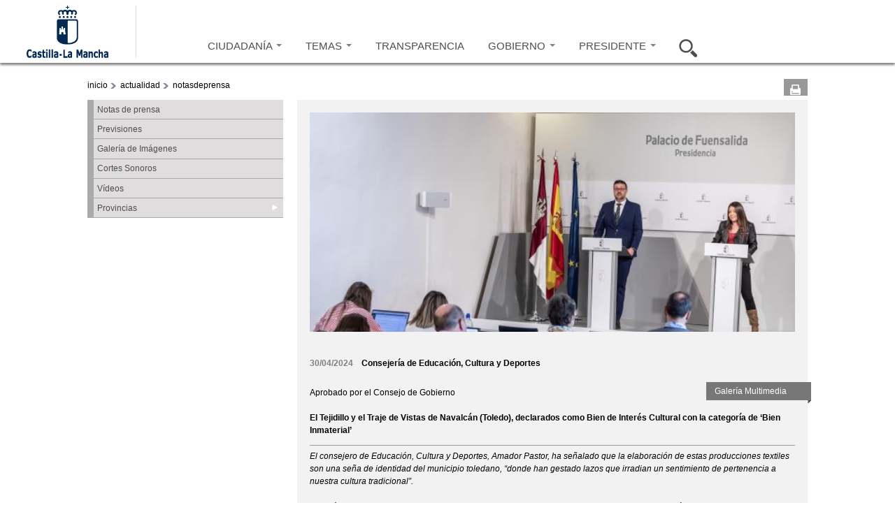

--- FILE ---
content_type: text/css
request_url: https://www.castillalamancha.es/sites/default/files/css/css_N01QHjElLGSbGBeg-8YLeaRzi4eMgxqzkZJdXgq9q2I.css
body_size: 2408
content:
.apachesolr_autocomplete{}.apachesolr_autocomplete.message{font-size:80%;color:#888;}.apachesolr_autocomplete.count{float:right;}div.apachesolr_autocomplete.suggestion{display:inline;float:left;}div.ac_results li{list-style:none;background-image:none !important;}
.ac_results{padding:0px;border:1px solid black;background-color:white;overflow:hidden;z-index:99999;}.ac_results ul{width:100%;list-style-position:outside;list-style:none;padding:0;margin:0;}.ac_results li{margin:0px;padding:2px 5px;cursor:default;display:block;font:menu;font-size:12px;line-height:16px;overflow:hidden;}.ac_loading{background:white url(/sites/all/modules/apachesolr_autocomplete/jquery-autocomplete/indicator.gif) right center no-repeat;}.ac_odd{background-color:#eee;}.ac_over{background-color:#0A246A;color:white;}
.rteindent1{margin-left:40px;}.rteindent2{margin-left:80px;}.rteindent3{margin-left:120px;}.rteindent4{margin-left:160px;}.rteleft{text-align:left;}.rteright{text-align:right;}.rtecenter{text-align:center;}.rtejustify{text-align:justify;}.ibimage_left{float:left;}.ibimage_right{float:right;}table.cke_editor fieldset{padding:0 !important;}.cke_editor{display:table !important;}.cke_editor,#ie#bug{display:inline-table !important;}.cke_dialog tr td:last-child{border-right:0;}form#ckeditor-admin-profile-form textarea#edit-toolbar{display:none;}form#ckeditor-admin-profile-form #edit-toolbar + .grippie{display:none;}div.sortableList{cursor:n-resize;}div.widthMarker{height:20px;border-top:1px dashed #CCC;margin:10px 0px 0px 1px;padding-left:1px;text-align:center;}div.sortableList.group{margin:20px 0px 0px 0px;}div.sortableList div.sortableListDiv{height:30px;margin-bottom:3px;width:900px;}div.sortableList div.sortableListDiv span.sortableListSpan{background-color:#F0F0EE;height:30px;border-right:1px dashed #CCC;display:block;}div.sortableList div.sortableListDiv span.sortableListSpan ul{width:900px;white-space:nowrap;border:1px solid #CCC;list-style:none;margin:0px;padding:0px 0px 0px 1px;height:30px;}div.sortableList div.sortableListDiv span.sortableListSpan ul li{list-style:none;cursor:move;height:18px;min-width:18px;padding:2px;}div.sortableList div.sortableListDiv span.sortableListSpan ul li.group{min-width:5px;padding-left:2px;}div.sortableList div.sortableListDiv span.sortableListSpan ul li img{border:0;padding:0;margin:0}li.sortableItem{position:relative;float:left;margin:3px 1px 1px 0px;border:1px solid #CCC;background-color:#F0F0EE;z-index:99;}#security-filters .filter-text-formats{float:left;clear:both;width:15%;font-size:11px;font-weight:bold;padding:10px 0px;}#security-filters .filter-text-formats .filter-text-format-status{float:left;padding-right:20px;}#security-filters .filter-text-formats .enabled{background:url(/sites/all/modules/ckeditor/images/tick.png) no-repeat right center;}#security-filters .filter-text-formats .disabled{background:url(/sites/all/modules/ckeditor/images/delete.png) no-repeat right center;}#security-filters .filter-info{float:left;width:85%;}#security-filters .fieldset-legend{background:none;padding-left:10px;}#security-filters .fieldset-legend a{font-weight:normal;font-size:10px;padding-left:5px;}#security-filters .filter-wrapper{clear:both;float:left;border-bottom:1px solid #CCCCCC;width:100%;}fieldset#edit-appearance div#groupLayout,div#allButtons{border:0;padding:0 0 0 0;margin:1em 0;overflow:auto;}
#colorbox,#cboxOverlay,#cboxWrapper{position:absolute;top:0;left:0;z-index:9999;overflow:hidden;}#cboxOverlay{position:fixed;width:100%;height:100%;}#cboxMiddleLeft,#cboxBottomLeft{clear:left;}#cboxContent{position:relative;}#cboxLoadedContent{overflow:auto;}#cboxTitle{margin:0;}#cboxLoadingOverlay,#cboxLoadingGraphic{position:absolute;top:0;left:0;width:100%;}#cboxPrevious,#cboxNext,#cboxClose,#cboxSlideshow{cursor:pointer;}.cboxPhoto{float:left;margin:auto;border:0;display:block;}.cboxIframe{width:100%;height:100%;display:block;border:0;}#cboxOverlay{background:#000;}#colorBox{}#cboxWrapper{background:#fff;border-radius:5px;-moz-border-radius:5px;-webkit-border-radius:5px;}#cboxTopLeft{width:15px;height:15px;}#cboxTopCenter{height:15px;}#cboxTopRight{width:15px;height:15px;}#cboxBottomLeft{width:15px;height:10px;}#cboxBottomCenter{height:10px;}#cboxBottomRight{width:15px;height:10px;}#cboxMiddleLeft{width:15px;}#cboxMiddleRight{width:15px;}#cboxContent{background:#fff;overflow:hidden;font:12px "Lucida Grande",Verdana,Arial,sans-serif;}#cboxError{padding:50px;border:1px solid #ccc;}#cboxLoadedContent{margin-bottom:28px;}#cboxTitle{position:absolute;background:rgba(255,255,255,0.7);bottom:28px;left:0;color:#535353;width:100%;padding:4px;}#cboxCurrent{position:absolute;bottom:4px;left:60px;color:#949494;}.cboxSlideshow_on #cboxSlideshow{position:absolute;bottom:0px;right:30px;background:url(/sites/all/modules/colorbox/styles/default/images/controls.png) -75px -50px no-repeat;width:25px;height:25px;text-indent:-9999px;}.cboxSlideshow_on #cboxSlideshow.hover{background-position:-101px -50px;}.cboxSlideshow_off #cboxSlideshow{position:absolute;bottom:0px;right:30px;background:url(/sites/all/modules/colorbox/styles/default/images/controls.png) -49px -50px no-repeat;width:25px;height:25px;text-indent:-9999px;}.cboxSlideshow_off #cboxSlideshow.hover{background-position:-25px -50px;}#cboxPrevious{position:absolute;bottom:0;left:0;background:url(/sites/all/modules/colorbox/styles/default/images/controls.png) -75px 0px no-repeat;width:25px;height:25px;text-indent:-9999px;}#cboxPrevious.hover{background-position:-75px -25px;}#cboxNext{position:absolute;bottom:0;left:27px;background:url(/sites/all/modules/colorbox/styles/default/images/controls.png) -50px 0px no-repeat;width:25px;height:25px;text-indent:-9999px;}#cboxNext.hover{background-position:-50px -25px;}#cboxLoadingOverlay{background:#fff;}#cboxLoadingGraphic{background:url(/sites/all/modules/colorbox/styles/default/images/loading_animation.gif) center center no-repeat;}#cboxClose{position:absolute;bottom:0;right:0;background:url(/sites/all/modules/colorbox/styles/default/images/controls.png) -25px 0px no-repeat;width:25px;height:25px;text-indent:-9999px;}#cboxClose.hover{background-position:-25px -25px;}.cboxIE6 #cboxTitle{background:#fff;}
.ctools-locked{color:red;border:1px solid red;padding:1em;}.ctools-owns-lock{background:#FFFFDD none repeat scroll 0 0;border:1px solid #F0C020;padding:1em;}a.ctools-ajaxing,input.ctools-ajaxing,button.ctools-ajaxing,select.ctools-ajaxing{padding-right:18px !important;background:url(/sites/all/modules/ctools/images/status-active.gif) right center no-repeat;}div.ctools-ajaxing{float:left;width:18px;background:url(/sites/all/modules/ctools/images/status-active.gif) center center no-repeat;}
.ancho95{width:95% !important;}div.form-item-submitted-datos-consulta-autorizo-1 label{font-weight:bold !important;}#edit-submitted-datos-consulta-temas div{width:45%;}#edit-submitted-datos-consulta-temas div:nth-child(odd){float:left;}#edit-submitted-datos-consulta-temas div:nth-child(even){float:right;}div.webform-component--datos-consulta--medio{clear:both;}div.webform-component--datos-consulta--medio div{float:left;margin-left:0.5em;}div.webform-component--persona--dni{float:left;width:22%;}#edit-submitted-persona-dni{width:90%;}div.webform-component--persona--nombre{float:left;clear:right;width:73%;margin-left:1%;}#edit-submitted-persona-nombre{width:100%;}#edit-submitted-persona-primer-apellido{width:98%;}div.webform-component--persona--primer-apellido{float:left;width:48%;}#edit-submitted-persona-segundo-apellido{width:98%;}div.webform-component--persona--segundo-apellido{float:left;clear:right;margin-left:3%;width:48%;}div.webform-component--persona--telefono{float:left;}div.webform-component--persona--correo-electronico{float:left;clear:right;margin-left:2%;width:81%;}#edit-submitted-persona-correo-electronico{width:100%;}div.webform-component--persona--direccion{width:95%;clear:both;}#edit-submitted-persona-direccion{width:100%;}div.webform-component--persona--provincia2{float:left;width:40%;}#edit-submitted-persona-provincia2{width:95%;}div.webform-component--persona--localidad2{float:left;width:40%;}#edit-submitted-persona-localidad2{width:95%;}div.webform-component--persona--codigo-postal{float:left;}div.webform-component--persona--provincia{clear:both;}@media only screen and (max-width:1280px){div.webform-component--persona--correo-electronico{margin-left:2%;width:78%;}#edit-submitted-persona-correo-electronico{width:100%;}}
